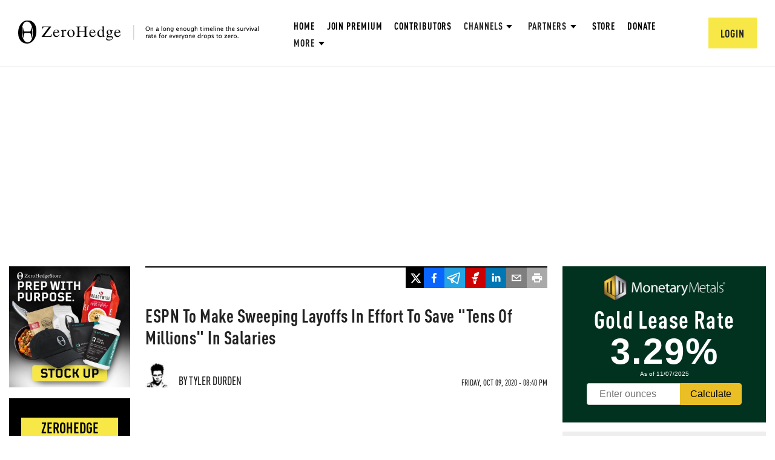

--- FILE ---
content_type: text/html; charset=utf-8
request_url: https://www.google.com/recaptcha/api2/anchor?ar=1&k=6Lf9pkArAAAAAKgScK2yiz-5_oR0SY35KUtoHodU&co=aHR0cHM6Ly93d3cuemVyb2hlZGdlLmNvbTo0NDM.&hl=en&v=naPR4A6FAh-yZLuCX253WaZq&size=invisible&anchor-ms=20000&execute-ms=15000&cb=ixqowrpcy1ow
body_size: 45040
content:
<!DOCTYPE HTML><html dir="ltr" lang="en"><head><meta http-equiv="Content-Type" content="text/html; charset=UTF-8">
<meta http-equiv="X-UA-Compatible" content="IE=edge">
<title>reCAPTCHA</title>
<style type="text/css">
/* cyrillic-ext */
@font-face {
  font-family: 'Roboto';
  font-style: normal;
  font-weight: 400;
  src: url(//fonts.gstatic.com/s/roboto/v18/KFOmCnqEu92Fr1Mu72xKKTU1Kvnz.woff2) format('woff2');
  unicode-range: U+0460-052F, U+1C80-1C8A, U+20B4, U+2DE0-2DFF, U+A640-A69F, U+FE2E-FE2F;
}
/* cyrillic */
@font-face {
  font-family: 'Roboto';
  font-style: normal;
  font-weight: 400;
  src: url(//fonts.gstatic.com/s/roboto/v18/KFOmCnqEu92Fr1Mu5mxKKTU1Kvnz.woff2) format('woff2');
  unicode-range: U+0301, U+0400-045F, U+0490-0491, U+04B0-04B1, U+2116;
}
/* greek-ext */
@font-face {
  font-family: 'Roboto';
  font-style: normal;
  font-weight: 400;
  src: url(//fonts.gstatic.com/s/roboto/v18/KFOmCnqEu92Fr1Mu7mxKKTU1Kvnz.woff2) format('woff2');
  unicode-range: U+1F00-1FFF;
}
/* greek */
@font-face {
  font-family: 'Roboto';
  font-style: normal;
  font-weight: 400;
  src: url(//fonts.gstatic.com/s/roboto/v18/KFOmCnqEu92Fr1Mu4WxKKTU1Kvnz.woff2) format('woff2');
  unicode-range: U+0370-0377, U+037A-037F, U+0384-038A, U+038C, U+038E-03A1, U+03A3-03FF;
}
/* vietnamese */
@font-face {
  font-family: 'Roboto';
  font-style: normal;
  font-weight: 400;
  src: url(//fonts.gstatic.com/s/roboto/v18/KFOmCnqEu92Fr1Mu7WxKKTU1Kvnz.woff2) format('woff2');
  unicode-range: U+0102-0103, U+0110-0111, U+0128-0129, U+0168-0169, U+01A0-01A1, U+01AF-01B0, U+0300-0301, U+0303-0304, U+0308-0309, U+0323, U+0329, U+1EA0-1EF9, U+20AB;
}
/* latin-ext */
@font-face {
  font-family: 'Roboto';
  font-style: normal;
  font-weight: 400;
  src: url(//fonts.gstatic.com/s/roboto/v18/KFOmCnqEu92Fr1Mu7GxKKTU1Kvnz.woff2) format('woff2');
  unicode-range: U+0100-02BA, U+02BD-02C5, U+02C7-02CC, U+02CE-02D7, U+02DD-02FF, U+0304, U+0308, U+0329, U+1D00-1DBF, U+1E00-1E9F, U+1EF2-1EFF, U+2020, U+20A0-20AB, U+20AD-20C0, U+2113, U+2C60-2C7F, U+A720-A7FF;
}
/* latin */
@font-face {
  font-family: 'Roboto';
  font-style: normal;
  font-weight: 400;
  src: url(//fonts.gstatic.com/s/roboto/v18/KFOmCnqEu92Fr1Mu4mxKKTU1Kg.woff2) format('woff2');
  unicode-range: U+0000-00FF, U+0131, U+0152-0153, U+02BB-02BC, U+02C6, U+02DA, U+02DC, U+0304, U+0308, U+0329, U+2000-206F, U+20AC, U+2122, U+2191, U+2193, U+2212, U+2215, U+FEFF, U+FFFD;
}
/* cyrillic-ext */
@font-face {
  font-family: 'Roboto';
  font-style: normal;
  font-weight: 500;
  src: url(//fonts.gstatic.com/s/roboto/v18/KFOlCnqEu92Fr1MmEU9fCRc4AMP6lbBP.woff2) format('woff2');
  unicode-range: U+0460-052F, U+1C80-1C8A, U+20B4, U+2DE0-2DFF, U+A640-A69F, U+FE2E-FE2F;
}
/* cyrillic */
@font-face {
  font-family: 'Roboto';
  font-style: normal;
  font-weight: 500;
  src: url(//fonts.gstatic.com/s/roboto/v18/KFOlCnqEu92Fr1MmEU9fABc4AMP6lbBP.woff2) format('woff2');
  unicode-range: U+0301, U+0400-045F, U+0490-0491, U+04B0-04B1, U+2116;
}
/* greek-ext */
@font-face {
  font-family: 'Roboto';
  font-style: normal;
  font-weight: 500;
  src: url(//fonts.gstatic.com/s/roboto/v18/KFOlCnqEu92Fr1MmEU9fCBc4AMP6lbBP.woff2) format('woff2');
  unicode-range: U+1F00-1FFF;
}
/* greek */
@font-face {
  font-family: 'Roboto';
  font-style: normal;
  font-weight: 500;
  src: url(//fonts.gstatic.com/s/roboto/v18/KFOlCnqEu92Fr1MmEU9fBxc4AMP6lbBP.woff2) format('woff2');
  unicode-range: U+0370-0377, U+037A-037F, U+0384-038A, U+038C, U+038E-03A1, U+03A3-03FF;
}
/* vietnamese */
@font-face {
  font-family: 'Roboto';
  font-style: normal;
  font-weight: 500;
  src: url(//fonts.gstatic.com/s/roboto/v18/KFOlCnqEu92Fr1MmEU9fCxc4AMP6lbBP.woff2) format('woff2');
  unicode-range: U+0102-0103, U+0110-0111, U+0128-0129, U+0168-0169, U+01A0-01A1, U+01AF-01B0, U+0300-0301, U+0303-0304, U+0308-0309, U+0323, U+0329, U+1EA0-1EF9, U+20AB;
}
/* latin-ext */
@font-face {
  font-family: 'Roboto';
  font-style: normal;
  font-weight: 500;
  src: url(//fonts.gstatic.com/s/roboto/v18/KFOlCnqEu92Fr1MmEU9fChc4AMP6lbBP.woff2) format('woff2');
  unicode-range: U+0100-02BA, U+02BD-02C5, U+02C7-02CC, U+02CE-02D7, U+02DD-02FF, U+0304, U+0308, U+0329, U+1D00-1DBF, U+1E00-1E9F, U+1EF2-1EFF, U+2020, U+20A0-20AB, U+20AD-20C0, U+2113, U+2C60-2C7F, U+A720-A7FF;
}
/* latin */
@font-face {
  font-family: 'Roboto';
  font-style: normal;
  font-weight: 500;
  src: url(//fonts.gstatic.com/s/roboto/v18/KFOlCnqEu92Fr1MmEU9fBBc4AMP6lQ.woff2) format('woff2');
  unicode-range: U+0000-00FF, U+0131, U+0152-0153, U+02BB-02BC, U+02C6, U+02DA, U+02DC, U+0304, U+0308, U+0329, U+2000-206F, U+20AC, U+2122, U+2191, U+2193, U+2212, U+2215, U+FEFF, U+FFFD;
}
/* cyrillic-ext */
@font-face {
  font-family: 'Roboto';
  font-style: normal;
  font-weight: 900;
  src: url(//fonts.gstatic.com/s/roboto/v18/KFOlCnqEu92Fr1MmYUtfCRc4AMP6lbBP.woff2) format('woff2');
  unicode-range: U+0460-052F, U+1C80-1C8A, U+20B4, U+2DE0-2DFF, U+A640-A69F, U+FE2E-FE2F;
}
/* cyrillic */
@font-face {
  font-family: 'Roboto';
  font-style: normal;
  font-weight: 900;
  src: url(//fonts.gstatic.com/s/roboto/v18/KFOlCnqEu92Fr1MmYUtfABc4AMP6lbBP.woff2) format('woff2');
  unicode-range: U+0301, U+0400-045F, U+0490-0491, U+04B0-04B1, U+2116;
}
/* greek-ext */
@font-face {
  font-family: 'Roboto';
  font-style: normal;
  font-weight: 900;
  src: url(//fonts.gstatic.com/s/roboto/v18/KFOlCnqEu92Fr1MmYUtfCBc4AMP6lbBP.woff2) format('woff2');
  unicode-range: U+1F00-1FFF;
}
/* greek */
@font-face {
  font-family: 'Roboto';
  font-style: normal;
  font-weight: 900;
  src: url(//fonts.gstatic.com/s/roboto/v18/KFOlCnqEu92Fr1MmYUtfBxc4AMP6lbBP.woff2) format('woff2');
  unicode-range: U+0370-0377, U+037A-037F, U+0384-038A, U+038C, U+038E-03A1, U+03A3-03FF;
}
/* vietnamese */
@font-face {
  font-family: 'Roboto';
  font-style: normal;
  font-weight: 900;
  src: url(//fonts.gstatic.com/s/roboto/v18/KFOlCnqEu92Fr1MmYUtfCxc4AMP6lbBP.woff2) format('woff2');
  unicode-range: U+0102-0103, U+0110-0111, U+0128-0129, U+0168-0169, U+01A0-01A1, U+01AF-01B0, U+0300-0301, U+0303-0304, U+0308-0309, U+0323, U+0329, U+1EA0-1EF9, U+20AB;
}
/* latin-ext */
@font-face {
  font-family: 'Roboto';
  font-style: normal;
  font-weight: 900;
  src: url(//fonts.gstatic.com/s/roboto/v18/KFOlCnqEu92Fr1MmYUtfChc4AMP6lbBP.woff2) format('woff2');
  unicode-range: U+0100-02BA, U+02BD-02C5, U+02C7-02CC, U+02CE-02D7, U+02DD-02FF, U+0304, U+0308, U+0329, U+1D00-1DBF, U+1E00-1E9F, U+1EF2-1EFF, U+2020, U+20A0-20AB, U+20AD-20C0, U+2113, U+2C60-2C7F, U+A720-A7FF;
}
/* latin */
@font-face {
  font-family: 'Roboto';
  font-style: normal;
  font-weight: 900;
  src: url(//fonts.gstatic.com/s/roboto/v18/KFOlCnqEu92Fr1MmYUtfBBc4AMP6lQ.woff2) format('woff2');
  unicode-range: U+0000-00FF, U+0131, U+0152-0153, U+02BB-02BC, U+02C6, U+02DA, U+02DC, U+0304, U+0308, U+0329, U+2000-206F, U+20AC, U+2122, U+2191, U+2193, U+2212, U+2215, U+FEFF, U+FFFD;
}

</style>
<link rel="stylesheet" type="text/css" href="https://www.gstatic.com/recaptcha/releases/naPR4A6FAh-yZLuCX253WaZq/styles__ltr.css">
<script nonce="mtopMuFu7H6sa1kB1Ck1AQ" type="text/javascript">window['__recaptcha_api'] = 'https://www.google.com/recaptcha/api2/';</script>
<script type="text/javascript" src="https://www.gstatic.com/recaptcha/releases/naPR4A6FAh-yZLuCX253WaZq/recaptcha__en.js" nonce="mtopMuFu7H6sa1kB1Ck1AQ">
      
    </script></head>
<body><div id="rc-anchor-alert" class="rc-anchor-alert"></div>
<input type="hidden" id="recaptcha-token" value="[base64]">
<script type="text/javascript" nonce="mtopMuFu7H6sa1kB1Ck1AQ">
      recaptcha.anchor.Main.init("[\x22ainput\x22,[\x22bgdata\x22,\x22\x22,\[base64]/cFtiKytdPWs6KGs8MjA0OD9wW2IrK109az4+NnwxOTI6KChrJjY0NTEyKT09NTUyOTYmJnIrMTxXLmxlbmd0aCYmKFcuY2hhckNvZGVBdChyKzEpJjY0NTEyKT09NTYzMjA/[base64]/[base64]/[base64]/[base64]/[base64]/[base64]/[base64]/[base64]/[base64]/[base64]/[base64]/[base64]/[base64]/[base64]\x22,\[base64]\\u003d\x22,\x22w5DDgCoFRkAtwo/DosOcA8OKN1VADMO9wobDgsKEw6JSw4zDp8KoAzPDkGNSYyMGQMOQw6Z/wqjDvlTDkMKIF8ORQcOTWFhAwoZZeS1SQHFowo01w7LDq8KaO8KKwqjDnl/[base64]/DhQbCgMKRwrVKwrcIwrU/HcKOwqxSw5ZwKVLChcO2wq3Cu8OuwrvDr8ObwqXDu2rCn8Klw4F4w7I6w5PDllLCowzCtDgAT8Oow5Rnw5bDhAjDrV/CpSMlDVLDjkrDi3oXw50/W17CuMOPw4vDrMOxwp9XHMOuJsOqP8OTVcKXwpU2w7oZEcObw7kFwp/DvncSPsONYcOmB8KlACfCsMK8DCXCq8Knwr7Cr0TCqkoUQ8OgwrbCmzwSUihvwqjCksO4wp4ow4Qmwq3CkDYcw4/Dg8OUwpISFEzDiMKwLXVzDXDDlMK1w5Ucw5RdCcKEbVzCnEIId8K7w7LDr0llME4gw7bCmiB4wpUiwozCj3bDlGhfJ8KOZ2LCnMKlwpQxfi/DhynCsT5ywr/Do8KaesOzw553w4LClMK2F34UB8ODw5PCpMK5YcOmaSbDmUE7ccKOw47CuiJPw40WwqcOZF3Dk8OWZDnDvFBxZ8ONw4wLQlTCu27DhsKnw5fDuTnCrsKiw4tiwrzDiDR/GHw1AUpgw6wtw7fCihHCvxrDuWtMw69sFkYUNTzDm8OqOMOMw6AWAQpUeRvDkcKKXU9relEiacO9SMKGDQZkVzzCuMObXcKGIl91WBpIUAwgwq3DmwFFE8K/[base64]/DgXZCb8OnwopMHA3DqWRnw7TDlsOVwpkiwqBUwqDDn8Ouwr5EMFvCqBJawrp0w5DCosO/aMK5w4HDiMKoBxlbw5woEMKaHhrDhGppf23Cj8K7Wn7Di8Khw7LDghtAwrLCrsO7wqYWw6/[base64]/CqF3CmcKpf8OLdT3Dr8OxDcKFUcOCMx3DgcOyw7zDhW9jNcOJQcKJw6jDphHDrcKiwo3CkMKRbcKgw4rCvsOqw6XDkwgjNsKHWsOKOSIxbMOsWBTDiR/DmMKkf8KIR8KFwobCuMKXFALCrMKTwpvCuRpCw5XCnUABfsKHXAJrw4nDmCfDlMKEw4DCj8O5w4YoGMO1wqHCvsKzTsOQwr8cwq7DrsKvwq3CsMKDKx0ewpBMejDDpRrDrjLCugjDgnbDg8OAbCUjw4PChmrDsGctRyPCscObG8OzwrrCkMKTFsOvw5/DncKqw65DemcpSk9ucl9sw6/DjMOswoXDhFx9cSYhwqLCoHVCY8OoS0pORsOnOXIxTibCiMOiwqJSAkzDqizDtWHCo8OMccK3w7szWMKcw7LDtE/ClB3Cti/Di8KBKR8wwps5wo/CuVrDk2ULw4ZsDyo7W8KbIMO2w5DCiMOlZkDDn8K4YcO+woUGUcKsw7kqw7rCjx4DRsKXSQ5AFMODwo1jw4jCoQbCl04Dd3/[base64]/CsCFIw5nCrMKiL8KMWlhgwoFpwo/CjjsZTB8qGgZ4wrLCusKjC8O+woXClcKvDgsLPBl/OkXDojXDusOLX2fCqsOMMsKQZ8OMw6siw7Q+wqLCrmNjCsO6woMCfsOlw7bChMO8HsOLXz7Ck8KOAiDCo8OIP8O/w4nDimvCsMOFw7LDmWzCpSLCnXfDuDEEwpQEw7QrZ8OHwpQLWhBDwqvDoDzDjcOgQcKIMl3DjcKGw73Cl0kNwoMpU8OOw58cw7RgA8O0ccOpwpN8AGMoKcO3w6Fpd8KDw4TCrsOUJMKtO8OlwrnCjkIBEzVZw6tfXHzDmQ7DgUF/wrrDhGh/U8O2w5jDm8OXwp1iw5rChhIAGMKMd8KzwqNNw5TDksO5wr3CscKWw6bCqcK9Ql3CkR5aecKEPXJqdsO2FMK8wqfDvMOBRiXClkzDsSzCmCNJwqhvw78TIMOEwpjCs2VNEGx/wocGED0FwrrDm0BPw5YAw5xRwpZSA8OmQi01wpnDh0zChcOIwpLCisOZwqthKyrCpG0nw7bCg8OZwroDwqRZwqTDkmvDu0vCq8K+dcK8wqwNTDNaWcK6QcK8bgxpXzl2VcOXGMODD8OWwp92Ax5swqXCj8OiW8KNHsK/wpvDr8KXw5XCohfDkXAKLsO7WcKBOcO+CcOAJsKEw4Mzwrp8wr3Dp8OAWxxneMKfw7TCsC7Dq0MgZ8KLEiMhEkzDnU9EAAHDvnrDosOAw7vConBBwrPCgW0OflFcEMOQwoQ4w4N0w7hBYUPCsV4PwrFRZU/CiE/DiALDtsOJw4nCuC9uAcOEwpHDicOZIGgQUmxwwoYnQcOUw5nCgBlSw5VjBT0Lw712w5DDnmIJPR0Lw7QbWsKvWcK8wr/DpcK/w5VRw4/Csz7DscObwoU6LMOswq5kw4sDM3xwwqItY8K+RQfDv8OEdcOPe8K4OcOcDsOwTkzCksOhFMOPw6o7IggnwpXCnBrDogjDqcO1MTHDm2AHwqF2KsKZwpsww7l8MsO0E8OhG18RNyBfw6AOw7nDvibDrGUew53CoMODSxEYCsKgwonCi0t/w4c3WcKpw6fCssOEw5HCqEPCkiBNZVZVfMKsIsOhQsKVbsOVwp9mw54Kw4gYXcKcw69vGMKZRkdQAMOPw484wqvCkysADioTwp8wwq/CjAsJwoTDp8O6FTQ2XMOvQnPCkk/[base64]/wr/[base64]/w5lEL1k7w61JfsKmwpNhwrQ7KcKeci/[base64]/wrjCqC5pLcKxw5TCmhsbTzfDmsKzwqMPw6rDo0lCPsKbwoTCvAPDkkVjwqjDvcODwoPCncONw4R+I8Ome1A3VMOoSHplHzFYw6fDjwttwrBJwq9Vw6DDmAUZw5/CvG0vwpZTw5t0dAnDpcKUwp19w5VQHx9gw4hJw6rCm8KZYidbEG/DqkfChcKtwpXDhysmw4QcwojDoAjCg8KIw5LCnCNZw5NwwpwyesKbw7bDkDTCoSAyZlhIwofCjALDuzrCnwBXwq7CiCjCr0Nrw7ciw5rCvx7CusO2VMKMwonDsMOxw6wUSA53w65JEsKzwqnDvnzCusKLwrEFwrjCgMKvw5PCjA9/wqXCkglsO8OmFwdNwrzDk8OQw5LDlS1FeMOjIMO0w7VfVMKeFXVew5QDZ8OAw7lKw50ew67CtmsXw4jDt8O6w77CnsOQKG1qK8OHAwvDnmnDgxtqwqvCv8KOwpLDpGPDjMKZD17DnMKbwrbCp8OtUiDComTCsWU1wqXDtcK/AMONf8Knw5kbwr7Cm8Ouwocmw5vCssKnw5jCojjDmWVPScOtwqUxJFbCrMKhw4/[base64]/[base64]/UMOcPsOgw7XDlcK1woI3wrZ/wo1Tw4YxwqrCl8K0w6zCm8OJSycYZxhqTBUqwrgIw6XDr8Omw7TChVrCgMOzcGkCwpBXCVcOw61rZXbDkhjCqQMSwpx5w4sSwoVewpkYwrzDvxV6WcOfw4XDnQZrwovCo2rDmcKTUMK2w7/DksKMwqfDssO/w6rDtDDCu1Ndw57DnVd6OcK8w50AwqLCpBHCnsKEYcKSwrXDpMOTDsKAwo5mSSLDq8OcTyV+FVJDP1BqPnTDtMOBfV8Fw6ZnwpUyPxVPwprDusKDZxR3ZsKVXBlIewVWZcK9U8KLAMKiXsOmwqIdw5ISwrNXwpZlw4JkbU81OVElwqNQdEHDvsKVwro/wp7CoWvCqBvDk8KewrbCsmnDlsK9VsK+w79zw6TCn3w7Lz0/OcKhKwEANcOrBsKjfw3CtBDDnMK/Hk1uwoQcwq5HwrDDtMOZZCAVQcOSw6jClS7CpTjCl8KOwqzChEtTCisIwrFmwqrCuUXDpm7Cjg9uwqzDuVnDlm/[base64]/DpwUAGXHCrcOJw4MLbcKJc1QVwoRJXGpRw4HDiMOhw4zCoRwGwqBFXRs2wqJkw6fCpHhUwqNrN8K/wo3ClsOnw4wWwq5BAcOFwojDhcO8GcOFwrPCoEzDhBHDnMO0wpnDiwQBAABfwrHDkyTDqsKvAiHCrQRhw5PDlz3CiS84w4lrwp7DuMK6wrY/wo3Coi3DisOiwr8WERMXwpkmM8K3w5zCv2TDpmXCtgHCrMOOw7F7wq/[base64]/[base64]/DoSbDmsK7wr8yw5IJWkctw6TCtiTCrsKXwoIRw7nCpcOGG8OKw65Aw79/wrbDmyzDg8ObGFLDtMO8w7TDncOnWcKlw4dpwqsBc1M2MBtiIGLDiCl+woM/[base64]/DmmnCksOrU8OtdcOYTsKbwoXCr8OjPsKOwqBgw5ZuCcOFw4h6w6Y6T1NywrhBw4fDtsOzwrVTwqzCscOLw6F9w5TDuGbDnMOqw4/CsD0QPcKGw5LCkU4Yw4F8acOEw4QCHMKdICptw5YuasOuGxEHw74fw5Btwq5GNz1FIR/Dp8OdfD/ChRU0w57DisKJw4zCq0DDvDvCscK5w4N7w4DDjHJJO8Ogw6s4w7XCsgvClDDDlMOwwq7CpS7CkMKjwrPDunLDhMK4wrnDjcKowrnDiAAkZMOkwpkcw7/Cl8Kfam/Cp8KQT0DCoCnDpTIUwrrDlDLDul3Di8KwNR7CrcKnw5EyXcKkGRAoYQvDqldvwol1MTPDqWrDncOuw6QJwpxxw79pBcOCwrViNMKRwrAuKTsYw6PDoMOoJcOWN2M3wpRMccKfwrNcPzU/w5/DgsKmwoUBYWjDmcOrCcOxw4bCvsKtw4PCjx3CksK3MBzDmGvCh2DDrzVVKMKPwpHDvwDCjlsEXS7Dsh0Rw6vDl8OIB3Igw5dLwrtrwqPDvcO5w4kEw7gGw73DjsKpDcKvR8O/GcKTwrvCi8KFwpAQe8Kpdk5zw7vCq8KgL3l4HnAhfhJDw5/[base64]/DhsKfdhxnwpMxNmhDQMKowrMqPT/[base64]/[base64]/[base64]/DlCcVwrlvw53DlsOIAjV9wpHCsElrwrrCmcOuDcOOaMKiXxlJw7DDpQzCv2HCpkdcUcKbw652RXImwpdtPRvCoBJOVMKcwqzCrTxmw47Cnz/Dm8OGwrTDtijDvMKoJ8Krw57ClRbDpsOFwrnCqUTCvgFfwqY1woVQEEvCp8OZw4HDkMOjdsOyQi/CnsO8ejgow7g4XBPDsyvChBMxEcOgOWDDlAHDoMKGwqvDhcOEd1EVworDncKawpgZw5w7w5vDgDbCnsO/w6hNw5Y+w5xEw4MtY8KpDBfCpcOWwofDq8OjNMKow5bDmkVUWsOddVfDgXF1WMKcA8OGw7heVkRVwo88w57Cn8O5RiLDmcK0DcOWWMOrw6HChRJRWMKIwrRtC0XCqiLCgRXDs8Kdw5hiBGHCocKNwoPDqRBlfsOFw7vDssKXQ2PDp8OkwpweFEBVw6Uqw6/Dp8KAd8Orwo/CrMKpwoVFw4JVwpVTw4zDn8KmFsOvbFLDiMKkYkZ+bnzChntvTwLDt8KucsOLw78Vw79Gwo9rw6/Du8OOwqtKw4LCjsKcw75ew7PDiMOiwo0PKsOvEMK+YcOvHyVtUCrCm8O1LsK5w4rCvsKAw6rCrUE/wozCs0Q5HXfCjF3Cin3CgcOfVjDCicKGNQs5w5fCgcKrw51NC8KSwrgMw4YawoUcGSBwR8K2wrUTwqDChlrDgcKYIVPCrD/[base64]/CgXVvwpfDjMOHw7MYRyE+HMKcCx1dwrNWJ8KEw7vCtcKnw7Q0wpfDlk1xwpRNw4ZYQhNCHMOKFGfDiS3Cg8Ovw7EIw4Jxw7F0e3pUM8KXBFLCi8KJacOHJ2B1bR7Dind6w6bDk0F/[base64]/Dhmh/N8Orw6DDlcO+ZH5Ww4XColfDrVfDtQTCucKfXjFDOcOwa8Otw4Idwq3CrF7CscOLw7vCusOqw5U3XWQef8OVQB7CkMOkJAMmw74QwojCtMKEw53CucOHwrfCgRtDwrLCssKBwppzwr/Dojorwp/DvsKlwpNwwplLUsOKI8O0wrTDk0d6Wyh+wpDDhcKgwrTCsVPCpw7DkgLCjVbCmj7DulE/wpgDAjHCs8KNwpjCq8K/w59IQi/Cj8K0w4LDoEoKfsKkw7vCkwYPwpVaD3wswqAUe0rDgDluw4cmcA9YwoPDhAcrwohcTsOsfSbCvl/[base64]/[base64]/[base64]/CgMOfR8KZJkhuKsOOOhXDr0rCs0/Dh8K1cMO2w6gDB8KHw77CgUQ+wrXCkMOcSsKRwovCpynDgVkdwo4Gw517wp81wrQ4w5VGScK4asKww7nDrcOFLcKpHxHDohQ5esOJwrDDrMORw65qbcOuO8ODwrTDhMOSc2V5woPCkXHDsMOkIMOlwoPCnQfCgjp1ZcOGECJXYMOyw75Rwqc/woLCtcOwCSl4wrbDmCnDusK7KRJUw4DCmhDCp8OcwrrDk3zCiQs+DXzDgykxF8KqwqDCizDDn8OlBAXDqTZlHmBwfcKhRlzCmsO6wqlRwpsqw4hBHsOgwpXDrsO0w6DDmh/CmUkdEcK0HcOdDCLCqcORYQ4RRsOLXG1XFRHDmMOzwrzCskTDmMKLwrYqw40ZwqQFwqU7T0/Cm8OeOMKREsO7AcKOZcKkwr47w5dccGI+Tkgtw7/DjEHDrDl2wo/ClsOcTAsGPQLDncKUBgFlbMK2LyHCmsK1Fx0WwoFowrTDgcOhTU/DmQPDtsKdwrbCrMO5OgvCr1vDq23CusORHGTDuDArABTCnBwTw4vDpsOEGTHDriM6w7fCjcKHwqnCo8K/f2Bgdg0aKcKgwrw5F8O3G0BZwqJ4w4zDlArDtsOsw5s8RVp3wohdw4plw6HCkkrDq8O7w742wo4uw7DDpFpfIjfDvibCpkh0NxRCdMKmwrhLc8OrwrbCtcKdLsO6woPCpcOrEBt/RinDiMO9w4Q7XDLDm20zJCgmGcOLND3Cq8KKw5ICXht7bF7DnsO5U8KkMsKVw4PDo8OyJhfDuSrDkkY2w7HDoMKEIV7CkyoIS0/DsQh+w4MKEMOXBBbDlzXDv8KTSEo2D1bCthYPw5wxKlgIwrllwrEcKRDCvsOgwr/[base64]/wofDrMKdFl80GjoBw4BgMsOkDcONU05eAwx0woHChsKNwqVtw63DsHVdw4YewqvCiHDCkCFsw5LDn0rCk8O/Ug5VID/Ct8KUL8OgwoAaK8KGwpDCgSbCn8K2AcOYPTDDjRM3wqPCuz3CsScgdMKwwqjDsirCncODJ8KeckMYUcOuw4spGSTDmSXCqVdZO8OBCMO7wpzDpy7DncKQQ3nDiSTChhMoIcOcwozCsAzDmh7CjmXCjBLCiWrDrQNvPCfCjcKNAMOywp/CvsOBSwY7woLDicOiwowdCR0TKcOVwptacMOdwrFCw6rCosKrOUEew7/CmhEEw7rDs0NNwoEjwpVZKVHCjcOXw7LDr8KSDh/CuAXDosKjAcORw51jQ37CkkrDs0NcbMO7w4QpUcKXM1XCmBjCoERtwqtBdk7DvMKlwrESwovDpUTDiElfKCVSH8O3VwQsw7FDH8KAw4lEwrNwUhkPwp8IwoDDqcODMsKfw4zCmDPDr1kNGQLCtsKXd2gcw5TDrjHCosOTw4cHTx/Cm8O6OlDCocOZF3UjLcK0ccO4wrNtRUrDssOzw7HDpw3CocO7esK1YcKhZcOlWAILM8KjwpnDmlQvwrw2BW/DswvDkQbCpsOwUzwdw5zClMKcwo3CusKiwpUywrI/w7kqwqdKw7tEwq/Dq8Knw5djwrBnZUbCr8KIwppFwrZfw50bN8OAH8Okw73Ck8OPw6oaHHzDhMOLw7XCrVHDlMKBw5zCqsOIwrwjUsOuUMKMcMOeVMKCw7EoKsOWKFhww6XCmQ8rw6sew5/DlzfDpMOwd8OZMDjDs8Kiw7rDiQZYwrBkDR8gwpEHXcKiD8Oxw6J0ZSp9woNgE1DCuFFET8OaFTITa8KZw6LDvQVHQMKjS8KLZsOiKx/Dh27DgMO+wpLDmsOpwqTDk8OYEMKHwoUCUcO7w4EBwqTClQsLwpBOw5DDkzbCqA8oBMOWKMOUTTtLwqwGQMKoM8O4ayZlCXzDjT/Dj1TCsTrDkcOAR8Owwr3Dqgt8wqcFYMKXExTCh8OwwoduS39Hw4Q1w75EcMOEwoM8PE/DtGcIw510w7cjcjlqwrrClMOQcUnCmR/CvcKkf8K3NcKxHgc4aMK9w7LDosKwwrMzGMKGw40WVWorfybCisKMwoVmwokXM8Ktwq45TV9GCljDogtfwpDCmcKDw7PCh2JBw5IVQjTCq8KrC1kpwrXCicKmdQFPdETDksOCwpoKw4bDtcO9ICoBwoRmf8OjWsKcZh/DtQw3w6pAw5DDj8KwNMKbTUQLw5XCkTpdw7fCv8KnwpTCuGh2ZSPCjMOzw6pKDitqe8OLPDlBw75pwqoHVXLDtMOdDsKkwr5rw5UHwpwrw4dUw4wEw6jCoF/CiWUnFcO3BBsGVsONLcOrCA/CjRAMLnYHFgQuOsKywrhCw6ouwofDtMO+J8KZBsOzw6HCicOeaXPDj8KEw4bDvA47wotvw6HCqMKbaMKvEsOqNgZ/[base64]/DvsOSwoDDgwXDssKew4dYw71Tw4YBw64UGiXCqADDmnghw6/CvCFdDsOdwrs8wrBGCMKLw5HDjMOLIMOuw6zDuBfDiAzCnTHDgcK6Kj0DwqBxW2QTwpnDuXgxFgHCkcKnLsKWN2HDscOdRcORU8K8QXXDsSTChMOXf0g2TMO7QcK6wr3Dk0/DszIdwp7CjsO7XcO6wpfCr0XDl8OXw6nDpMODO8OWw6/DlyJnw5JwBcKrw4HDpXlMZS7DoxlDwqzCsMKcdsK2w7DDmcKUS8Kfw5hHCMOPfcK7JsOrLUs4wptFw6xlw454wq/Dn2ZmwrJTU0LDmVEbwq7DpMOJUyw9ZTtVUiXDhMOSwpjDkBV0w4MQEDBzMHM4wop+TXoLYh4LJwzCkTh9wqrDoQjCg8Oow4rCjFFNGGcAwpLDvkvCrMOZw5Jjw4Uew4vDgcK7w4B8DR/DhMKbwogWw4dLwqDCt8OFw6bCgD9hTRJIw61jNXgbcA3DucOtwpApfTRtOWZ8woHDiULCtHvDhBrDuxLDrcOsHS0pwpTCuTBWw6HDiMOOLgvCmMOBcsKzw5E0AMOswrJSEx/DqVDDlHLDlxlCwpRnw58PW8Kzw6s/wqtfMjdzw4fCjB/DrHUww5pnVivCucKraSAhwp0pc8O6YsOnwp/[base64]/DkTUeAyvDj8OrwoMiw4DCtcOZw6/[base64]/[base64]/DpVLCojUNwq0HRy7CksKbOgTCusKFHx3CrcOkY8KYcDDDvsOzw6TCm1lkNcOUwpXDvAkdw6oGwr7DoDxmw50MRn5va8Oqw44Aw45+wqosEVcMwrwKwqEfTG4ycMOiwq7DoD1lw4tTREgjbW/DqcKIw6xOVsOrJ8Osc8KBJsK/[base64]/CkE4lTSXDkcOUw4lcwoxXwrRowoZMQiDDk2bDlsOWecO5B8K/NiYdw4bDuSo/w4/CqlLCgsOoVsOATSfCjcODwp7DjMKXw4gtwp/[base64]/CkMOwWF0rMDDCtRc2w7vCgRRTwoXCqTfDrQFcw6/CosO7dhvCusO2TsK9w69uScOzwr91wox+w4XCnsOkwokmRivDu8OABlM3wovCvCdHJsOpEBjCnEliTRHDocKPOgfCmsO7wpoMwp/CrMKjd8O7XhrDtsO2DkooNn0XdcOKHF1Uw5o6IMOHwqDCv1dhDWrCmC/CmzkCf8KrwqF1W0QIbhvCqcKBw40SJsKCf8O6aTR6w5Vuwp/CshzCh8OHw7fDt8KYw6vDhRk7wqjCshAHwoPDh8O0YMKaw7PDoMKUWHzCsMKYZMKqd8Kbw44kesOcN1vDh8K+JwTCm8Ogwp/DkMO5DcKGw53ClFbChsOiC8O+wpkAXjjDk8Osa8OlwqRTw5A6w5UnT8KFb2wrwqdsw4tbGMKaw6TCknMYQ8OYfAR/w4PDscOkwpE/[base64]/QsOpwpzDvCp5w4Vvw57DiRZJwoHDuz/DhcKbw6nCjMOYwpDCusOeIMOVO8O0VcOaw4YOwo9Ew7Qpw7XDk8O9w6EWV8KQHFHCjSzCnjHDl8OGw4TCvyjCpMOybCl+Jz/Cmw7CkcOBCcOmSmHCmcKNHFQJYcONaXbCq8KwFsO5w51YfUAHw7zDs8KBwpvDpQkewrLDqMKZF8KXPsOoeADDoylHQiPDnE3Cgx7Cij0Nw61jBcO8woJ/IcOEMMKFPsO6wqpSPTPDuMKBw7d5J8KbwqBqwpXCsDxww4LDhCdiIiAGUF/ClsKHw4sgwoXCt8ORwqFnw73DsBcPw7sNEcK6T8OsNsKywpjDjMOfVRXCikQcw4YNwqIKwrYxw4cZG8OFw43ClBA9F8OLJVzDscOKDF/DqGNAXVHDvgHDsGrDlsKYwqhMwqt+MCTDqBk9wr7CpsK+w4lrQMKWZgvCqAfDksKiw4kwLcOnw5pcYMKxwqbCjMKmw4PDrsKTwoIPwpcWZcKMwpUlwrzDkyFgHMKKw7bCjSclwr/CqcKHRQJmw4dpwqbCvMKtwpcxOsKIwq0QwobCssOeLsOFJsKsw7ILBTDCncOaw6k5PSXDiUzClQcDwpnCjhc/w5LChMOLG8KZUCIfwobCvsKqIFDDgsKvImvDvUzDoCvCtigoRsOzQcKiRMOXw6d0w7QdwpLDusKUwqPCkRzCkMOJwpISw5LDin3DsVdDGz0+XhTChcKZwo4sQ8Oxwpttwq4hwropScOnw4fCvMOhQwhVBsKTwo1Pw53DkD5aMcO6dD/Cn8O+E8KMVMOww69iw5RnXcOdOMKZE8Oyw4HDkcOxwpPCgcO2PCzCgsOowpM7w4TDinVawrt1wpfDjh4Ow4/CuGR+wqHDqMKdLzp6FsKzw6NDDFPCqXXDksKAwrMTwqbCpVfDgMK6w7IwWSEnwpopw6bCoMOnWMKhw5fDj8K4w5Vnw6jCisOqw6okF8K9w6cQw43DmF45A1ZFw4rDlmN6w6jCjcKFc8OswphjV8OnKcO4w49SwrTDnsK/wqTDpULClh7DlwvCgQTCm8KYCkPDvcOLwoZcQwzDrgnCr17CnR/DrQsPwo7Cm8KjeVUAwol9w57CkMOcw4giL8KgDMK0w5gYw5xhRMKrw7LCssO/w59bSMOEQBPDpS7DjMKdeGTCnC5nW8OUwoIZw7XChMKLIxzCpzh5YMKIK8KiCgQnw6ZzHsOPMsO8d8ONwodVwoNpAsO1w60HYCpUwowxbMKTwplEw4ZPw7jDr2wwHsKOwqE+w45Vw4/CrcO2wqrCssKvd8KVfiglw4l/ZsKlwrnCoQnDk8KNwo7ChMKpUCTDvwPCqMKGW8OCKXc3NgY5w4HDhcOLw5Mpwohpw5Byw4N3H19ZRW8qwpvCnkYbDcOqwqbClcKYeirDqMKpTlcpwqIYM8OWwpzDh8Olw4xIHUkWwpNvVcKPDBPDqMKfwpFvw77DrcO3LcKWOcONUMOiIsKbw7zDgcO7woDChg/CkMOVU8OnwqY9DF/CuRrCg8OSw4HCucKLw7rCrGXDncOew7w2QMKffcKKF1Yyw7VWwp4CP2E/JcKIb2bDvG7Cp8OJUCTCtx3DrSAsFcO4wozCv8O5w40Qw7lKw4wtb8O+fsOFUsO/wo13ScK3w4RMKkPCk8OgYcK7wozCvMKGHMKcOD/ChlpTwoBASSXCoywXecKxwqnDmDnDtw1XB8OMdTrCuSvCnsOnS8O/[base64]/CoHMkwo4jMcKVZsKzwoRCXcOFAEcbwq7CsMKWXMOWwonDtWV8PcKGw7/ChMOpVi/DucOtAMOnw6fDkMKVLcOaUsO8wrTDuls6w6Y/wp/DsWd5cMKedCl2w4LCjS3Cv8O5QsOUX8OSw5rCu8OIbMKLwrnDhMOPwqEJdlElwpnCmsKNw4ZhTMO4KsKUwrlYVsK1wpIQw4rCmcOgYcOxw4fDtcO5IiPDnEXDmcKNw6XDt8KJeEpwGMO9dMOFw7kJwqQ+UkMYThpEwq7Ckw7ChMO9Wj7DiErCnEIfVj/DlCUeGMKUfMKGFk3CqgjDnMKiwqEmwo4BGkfCs8O3w7UMJ1fCpwjCqVF5IMKtw4DDmhRJw5jChMONCUAcw63CicORd37Cs2pWw6FdfsKNa8K4w5/Dm17DgsK/[base64]/DvkYpW3Mifk3CisKpwqLCmno0YcOKDsOWw4HDjMOfFMO3w6x9GMOkwp8AwqlOwpzCs8KhBcKfwpbCm8KxB8Kaw6fDhsOtwoXCrkzDrRlUw7wRLcKawpXCg8OSecK/w5zDvsOFJx0nw77Dg8OKBcKLTcKRw7YvdMOjMsK8w7xsUcKodx5EwpbCocOlEQ1ZUMKrwobDo0tgcW3Dn8OTJMOMQS01WGvDicKUBiZjWXs2B8OiAwDDoMOcTsOCK8KZwpDDm8ObLhjDsX1Sw63Ck8Olw63CnMKHdVTCswPDocOEwqFCZi/DmsKtw4fCh8KRX8ORwoQgSWXCh1sSCQnDvsKfMxTDoAXDi1t5w6YuSj3Dq1J0w4PCqSwWwoLDg8Oew5rDk0nDrcKPw4EZwrjDjMKhwpVhw71NwpPDgUjCt8Ofe2VJTMKsNCYYXsO2wpjCiMOGw73CqsKbw5/CqsKDV3zDl8OLwpbDp8OSLlILw75XNEx3f8OGFsOMasO3wpNvw7V+RyYOw53Dj2BXwo4rw5bCvg85wobCrMOywrvCiCZfVCIlLxDCncOjUR0Bw5shWMORw78adMOFHsOCw53DuS/DpcOtw6rCpRtHwrnDlxjCtsKVfcK3w7zCrAZ0w409HMOAw4BJAkjCoVBJdcOrwqzDkMOcwpbChiNzwrgRDgfDhQHCjUTDmMOOYiZ3w5zDn8OgwqXDhMOCworCg8OFAhHChMKrw7nDqGQpwpDCkVnDs8OqfsK/wp7Cp8KtdRPDuULCq8KeHsKxwq7ChD5hw5rCl8O6w6ZTJ8KjAmfCmsKxaVNZw6vCuDpIasOkwp9oYMKXw558wpEUw64+wqAgeMKDw7XCmsKdwp7Dh8K+MmHDs2HCl23CvxALwojCni1gScK2w4YgRcKCGWUJCSVQJMOAwo/CgMKWw7bCqsKGeMOwOUE9FMKoZn8TwrbDjMO0w7rCjMK9w5A6w7RnBsOzwrrDtiXDk2YCw51Mw5gLwovCoFwmLWlqw4R9w4LCrsOeTWc8esOaw4EgS1BDw7V3w4gPDQgYwq/[base64]/DgDDt8OkwpY8wpbDhMOZw5DCusOiw67CtcOEwqrCv8KESMOTbsKuwp3Cj38nw7/CmCgof8OdEV0IOMOSw7p4wo5iw5jDusOsE0p/wrIvNsOIwrJYwqbClmjChHrCl1IWwrzCrEtdw5ZWBWnCsljDtcOkJMO8fikJW8KieMOtEWjDsw3ChcK4YwjDmcOUwqHChAUOA8O4Y8OJw4YVVcOsw6rCkkI5w6PCssOgPmDDuEnChcOQw4PClA3DmRUUVMKaFBHDjX/[base64]/XcO5F1XDvsOHwq4Tez/Cgw7DrMKuMRt5w5F2w6xWw4hFw5fCusO0TcO2w6PDocO4Xy9qwqoKw4NGZsOMOSx9wrJMw6DCo8O0RltDEcOLw67CjMOfw7bDnRsnNcKZA8Kvc1w5WnrDm2U+w7bCs8OUwoDCg8KSw5XDrcK6wqEFwq3DrBckwrgiDwN/[base64]/wo8eW1DDnhzDsBXDgMKsL8KLwr45OcKrUcKIDMKBMzpCMMKLFFFtbCrCoRvCp2FJdMK8w4jDrsOXwrUJO1nCk34mwqXChyDCu14OwoXDmMObTyLDn1PDs8O3MGvCjVTDt8OUasOic8K+w4nCu8KBwpsqwqvCtsOSdSLChj/ChGHCokxmw6vDhUASfXkJBsKSVsK5w4LDmcKLHcObwokbKsO2wprDncKIw5XDv8KxwpnCqw/CgRXCs0E7PVLDl2vCmg/[base64]/esO5wrDDoC7DtcKTw77CqQ9+woVWw6nCisK8w67CuEjDuToawozCjcKAw7QCwrrDrR0twqLCslR+ZcO0MsK4wpR2w7NFwo3CucKQR1pEw5hJwqvCgUXDnVXCtm7DnXgLw7p9YsK/UE7DmgQwUFAvRcKnwrLCmQ5rw6/DvMOLw6zDhB97HFtlw4TDiBvDmXENWVlrfMOEw5saLcK3w73DvF1VMMOGwqbDsMO/MsONL8Oxwqp8dsOEUh4VSMOMw7HDmsK7wrc8woYiSUjDoxbDvsKPw6rDj8OaLQNieGUFTG7DgEjCh2vDkQtRwq/ChnrDpTPCr8KBw5MwwrMsFDxuEMOewq7DiTgowqPChDRMwprCoVYbw70kw5h9w5EmwqfCqsOtC8OIwrdiSl5gw4PDglPCu8KxbSlywpvCmUkhRsK8eT8cSgcaHcOWwqbDksOSfMKfwoPDiB/DmRvChAMFw6rCnAPDqwjDocOrXlYTwqvDpUTDkCzCrcOybjwvfsOvw7JUHkvDksK3w6XDnMK/WcOQwrMXSBI4EAzCpSnCncO7MsOPcGfDrmNZacObwolow697wrfCvsOvwpHDnsKtDcOWQiTDucKdwozCpVp+wpA1SMKaw7dRXsOLPlHDr1LCiggaKcK/[base64]/fcOjwovDo8KVVsK+c8KeGcKgJ8OBwpXCoVYcw6IYwrEgwoLDtFvDoE3CuCvDp2zDhCrDmS8KV14Tw57CjQrDm8KKMTJBHRPDjMO7ci/CryrDkgPCuMKWw6/CrsKSL37DiRAjwo07w7hWwrVvwqxVc8KEDUNuE1PCosKvw7J5w5w0DsOIwq9Bw47Dr3vCgsKQd8KCw5TDgcK0C8K/wq3Cv8ORe8KIacKTwonCgMOBwpg6wocUwpnDo3A5wpLCsDvDrsKvwqRJw47Cg8OvZXHCvsOKCAzDhFXCrsK0ECHCrMOow5DCoHg4w6t6w79QI8O2FVVKZjQaw6xewpjDtwsqbsOBC8KxRMOKw6XDvsO5FB3CoMOeb8K5FcKVw6ERw79jwo/[base64]/[base64]/CrcKZwqcKwpAEw5zDoMOFDsOcWcOBCEXCpU/DpsO0aiY/DjxDw7lXPj7DlMKIAsKAwqPDu3HCiMKLwoHDlsKKwpzDrSvCosKqTHDDscKCwqfDjMKlw7XDpsOtDgfChnvDlMOhw6PCqsO6RMK/w4/Ds3g0IzgZVsOjUE58TcOTF8OsOmh0wpnDscKibMKJA1s/wpzDvmElwqsnKcK1wq/CtGt1w4seLMO2w5PCq8Ogw47CkcOVLsK7SxRgHyrCvMOXw6kLw5VPVFwxw4rDoWXDgMKawonCs8KuwoTCicOLwrEofsKcfi/CilPDosO4wod9OMKQIEzCojLDisOOwprDtcKlRR3DksKTSCjDuyBSUsKUwqzDp8K8w60OOmxoSlfDrMKsw4EhUMOXG0rDpMKLQ0zDq8OVwqdmVMKlQMK0YcKuD8KUw65rw5TCpyYrwoJGwrHDsRFYwq7CmiAYwqjDhiBOLsO/w69/[base64]/w59CSRDCucOhw5HCjsO6S8OoWMOawpxpw7wsIkDDlcOawrHCpjBJZGrCtsOOa8KGw4IKwpnDtkZ8EsO3EMOqanPCjhEJFlfCuXHDg8OGw4YbasK/[base64]/Dnjkrw7bCtBLDhFlIwqXCnj7DuwEHw6vDiF5dw5A3w4PDsk/CnzoowoTDhmR3M2NyZwLDrT4nDMOdYkTDo8OOYsORwpJSOMKfwqzCkMO/w4TCmgvCgFQ4FicSJ1ELw6jCpRVWTQDCmS9DwqLCvMKlw6pMOcOmworDqGw3A8K+MG7Cij/CtXwuw53CtMKiNlBlw5bDiWLCosOWYMKKwoUVw6JAw6A/V8OxMcKJw7jDlMOPMQB2wo/[base64]/XcODCFhOeMKdwqHDlyU8w67CpBDDksKILMKZFlrDl8KUw6nCtz7Cl0ULw7rCri4RYFhLwpB2E8OCNcKlwqzCskbCmWDDscK9C8OhBVQNbBQbwrzDpcKTw6fDvmZYahvDnQYNJMO8WQ9fbh/[base64]/w40BGsKgwrk0wp/CtMKrSk19wroxw7FgwqcIw4fDhcKDXcKawr5hZyDCtGkJw6QXclkqwrIqw53DhMO+wrnDk8K8w5kMwoJzDULDqsKuwqnDsybCtMOFbMKAw4vCtMKnccK5GsOpXgDDvcK1R1LDt8KyVsOxeHnCtcOUM8ODwpJ7ecKDw5/Ci2psw7MUMS0AwrDDrGPCl8OtwrHDg8KpPytyw6bDtMOiwozDplXCvTd8wptSSMOtTsO9wpDDlcKiwpXClR/ClMO+d8OuP8OUw73Cg1t4f2ZyWsKSQ8KNC8KzwqvCoMO9w5VEw4pYw6/CigkQw4jCvWPClibChQTCvDkHw7nCkMORHcOBwosyYSc+w4bCqsKlIA7CuFARwp08w65+KMKvJE0zEMKCNWLDuEB7wrMLwp7Dp8O5UMKYNsOlwoBSw7TCq8KLUMKoVMOyfMKmKV0nwq/CpsKkBQ/CuF3DgMOaWngtLDVeLRHCgMK5GsOGw5xYNsKTw44CP0fCoAXCg1/ChDrCncOXUxvDmsOsEcKNw48DQcKiBjTCscKsGCo+QMKca3UywpBoQMKWcCvDksOswrnCmBk0dcKQRQ0EwqAUw7nChcOZCsK+BMO7w6Z8wrjDjMKZwqHDmUUVRcOUwqdEwrXDkGQ6w5vDkj3CrcKDwr07wpbDnRbDsCJCw5d1VcKNw5HCgVDCj8K/wrrDqsKGw7oQCMOIwqgBFMK3csKkRsOOwo3Dsyxpw5F+O2N0LDsyYRTCgMK0ER7CscOtfMOTw6/CmSXDmsKpLzwmCcODbDoUE8O7HzbDsBk3bsOmw73DqcOoNFLDjDjDp8O7wqPDnsKLe8O8wpXCgT/[base64]/In/[base64]/[base64]/[base64]/DtcK6wqxywoFywrdxcMOLw7pkwpPCt0FgOFzCo8Otw6ImPjAlw5A\\u003d\x22],null,[\x22conf\x22,null,\x226Lf9pkArAAAAAKgScK2yiz-5_oR0SY35KUtoHodU\x22,0,null,null,null,1,[21,125,63,73,95,87,41,43,42,83,102,105,109,121],[7241176,381],0,null,null,null,null,0,null,0,null,700,1,null,0,\x22CvkBEg8I8ajhFRgAOgZUOU5CNWISDwjmjuIVGAA6BlFCb29IYxIPCJrO4xUYAToGcWNKRTNkEg8I8M3jFRgBOgZmSVZJaGISDwjiyqA3GAE6BmdMTkNIYxIPCN6/tzcYADoGZWF6dTZkEg8I2NKBMhgAOgZBcTc3dmYSDgi45ZQyGAE6BVFCT0QwEg8I0tuVNxgAOgZmZmFXQWUSDwiV2JQyGAA6BlBxNjBuZBIPCMXziDcYADoGYVhvaWFjEg8IjcqGMhgBOgZPd040dGYSDgiK/Yg3GAA6BU1mSUk0GhwIAxIYHRG78OQ3DrceDv++pQYZxJ0JGZzijAIZ\x22,0,0,null,null,1,null,0,0],\x22https://www.zerohedge.com:443\x22,null,[3,1,1],null,null,null,1,3600,[\x22https://www.google.com/intl/en/policies/privacy/\x22,\x22https://www.google.com/intl/en/policies/terms/\x22],\x22vkQC0b1UNd1YF4Uxu42+IipqzbgilkEhhJ3Lsgkl7Jc\\u003d\x22,1,0,null,1,1762496534578,0,0,[157,210],null,[202,126,10],\x22RC-2jkPRhhuz3gsNg\x22,null,null,null,null,null,\x220dAFcWeA7o7mRNu5lmKT_mw96d2TshPKjpCYTptKmCzBGQmIvcHGMqM14wrRQMNYs5Kst3WW2NeQfSGsFz10sTOzlyiLIrwubQ-Q\x22,1762579334481]");
    </script></body></html>

--- FILE ---
content_type: application/javascript; charset=UTF-8
request_url: https://www.zerohedge.com/_next/static/chunks/pages/%5Bchannel%5D/%5Btitle%5D-fd9db0d5acf1780a.js
body_size: 1002
content:
(self.webpackChunk_N_E=self.webpackChunk_N_E||[]).push([[9859],{23631:function(e,n,t){(window.__NEXT_P=window.__NEXT_P||[]).push(["/[channel]/[title]",function(){return t(68166)}])},68166:function(e,n,t){"use strict";t.r(n),t.d(n,{__N_SSG:function(){return b},default:function(){return w}});var r=t(47568),o=t(26042),s=t(69396),i=t(97582),c=t(85893),a=t(9008),d=t.n(a),u=t(67294),l=t(47636),h=t(76559),_=t(20671),f=t(96486),p=t(5366),v=t(11163),m=t(5838),Z=t(97860),x=t(96220),j=t(22553);!function(){var e=(0,r.Z)((function(e){var n,t,r,c,a,d,u;return(0,i.__generator)(this,(function(i){switch(i.label){case 0:return[4,(0,_.zV)("".concat(Z.Z.cmsBackendHostname,"/api/node-by-path?path=/").concat(encodeURI(e)))];case 1:if(n=i.sent(),t=n.error,r=n.responseCode,c=n.json,t&&404!==r)throw console.error("FullNodeGetStaticProps - Failed to load node at ".concat(e,". Got responseCode ").concat(r,". Error: "),t),t;return 404===r||(0,f.isEmpty)(c)?[2,{revalidate:1,props:{notFound:!0}}]:(a=(0,s.Z)((0,o.Z)({},c),{isPremium:"1"===(0,f.get)(c,"isPremium","0"),disableComments:"1"===(0,f.get)(c,"disableComments","0")}),d=(0,_.$3)(a.created),(a.isPremium||d)&&(u=(0,_.Ns)(a.body,500),a.body=u.content),[2,{revalidate:60,props:{node:a,isArchived:d}}])}}))}))}();var b=!0,w=function(e){var n=e.node,t=e.notFound,r=e.isArchived,i=(0,v.useRouter)(),a=(0,u.useContext)(x.Ec);return r&&!a?(0,c.jsxs)(h.Z,{children:[(0,c.jsx)("div",{style:{height:"200px"}}),(0,c.jsx)(p.Z,{})]}):i.isFallback?(0,c.jsx)(l.Z,{children:(0,c.jsx)(p.Z,{})}):t||!n?(0,c.jsx)(m.default,{}):(0,c.jsxs)(l.Z,{children:[(0,c.jsx)(d(),{children:(0,c.jsx)("title",{children:"".concat((null===n||void 0===n?void 0:n.title)||""," | Zero Hedge")})}),(0,c.jsx)(j.Z,(0,s.Z)((0,o.Z)({},n),{isArchived:!!r}))]})}}},function(e){e.O(0,[4232,7501,4993,2654,8764,653,9300,8258,6129,2923,6566,6034,9231,9674,6783,5837,9774,2888,179],(function(){return n=23631,e(e.s=n);var n}));var n=e.O();_N_E=n}]);